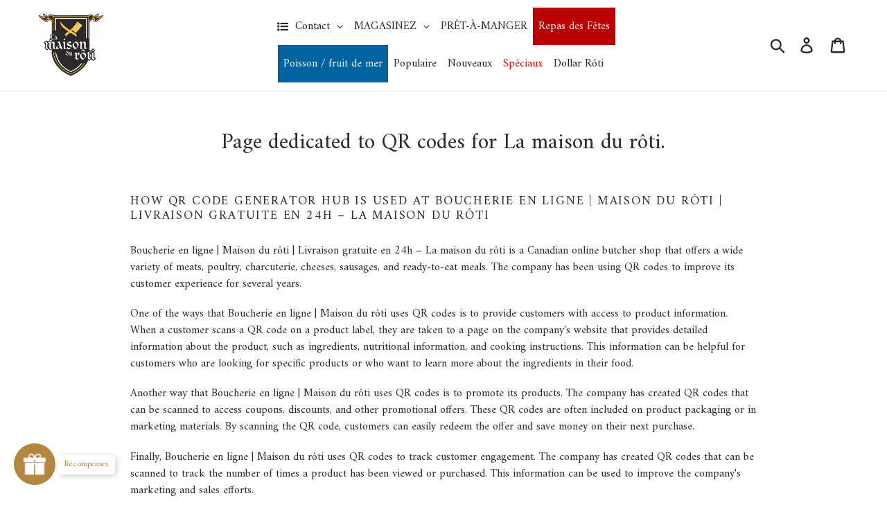

--- FILE ---
content_type: text/javascript
request_url: https://maisonduroti.com/cdn/shop/t/3/assets/globo.options.data.min.js?v=27081307893496384431667638235
body_size: 966
content:
GPOConfigs.options[17139] = {"elements":[{"id":"radio-1","type":"radio","label":"1er servive","required":false,"hidden_label":false,"helptext":"","option_values":[{"id":0,"value":"Mousse de foie gras truff\u00e9 et croutons","addon":0}],"advanced_options":true,"class_name":"","default_value":"Mousse de foie gras truff\u00e9 et croutons","columnWidth":100},{"id":"select-1","type":"select","label":"Vin","required":false,"hidden_label":false,"placeholder":"","helptext":"","option_values":[{"id":0,"value":"Aucun","addon":null},{"id":1,"value":"Vignoble Coteau Rougemont - Vin rouge Le Versant rouge - 750 ml","addon":1450},{"id":2,"value":"Domaine de Lavoie - Vin rouge - 750 ml - M\u00c9DAILLE OR 2018","addon":1510},{"id":3,"value":"Les Vallons de Wadleigh - Vin Rouge - M\u00c9DAILL\u00c9 OR 2019","addon":1655},{"id":4,"value":"Vignoble Gagliano Frontenac noir - 2018 - Vin rouge - 750ml","addon":1860.0000000000002}],"advanced_options":true,"class_name":"","default_value":"","columnWidth":100,"conditionalField":false,"clo":{"display":"show","match":"all","whens":[{"select":"null","where":"EQUALS","value":""}]}}],"add-elements":null,"products":{"rule":{"manual":{"enable":true,"ids":[6281732260008,6281738027176]},"automate":{"enable":false,"operator":"and","conditions":[{"select":"TITLE","where":"EQUALS","value":null}]},"all":{"enable":false}}},"style":{"general":{"input_style":"classic","align":"left"}},"colors":{"general":{"app_background":"#ffffff","label_text":"#000","required_text":"#ff0000","helptext":"#737373"},"input":{"input_text":"#000","input_background":"#f7f8fa"},"selects":{"dropdown_text":"#000","dropdown_background":"#f7f8fa","choicelist_text":"#000","choicelist_text_hover":"#000","choicelist_text_active":"#000","choicelist_hover":"#eb1256","choicelist_active":"#eb1256"},"swatches":{"button_text":"#000","button_text_hover":"#eb1256","button_text_active":"#fff","button_background":"#fff","button_background_hover":"#fff","button_background_active":"#eb1256","swatch_hover":"#eb1256","swatch_active":"#eb1256"}},"typography":{"label_text":{"fontSize":"16","customFont":false,"fontFamily":"Open Sans","fontVariant":"regular"},"input_text":{"fontSize":"16","customFont":false,"fontFamily":"Open Sans","fontVariant":"regular"},"description_text":{"fontSize":"16","customFont":false,"fontFamily":"Open Sans","fontVariant":"regular"}},"error_messages":{"required":"This field is required","invalid":"Invalid","invalid_number":"Invalid number","char_limit":"Please enter less than or equal to {{character_limit}} characters","min_value":"Please enter a value greater than or equal to {{min_value}}","max_value":"Please enter a value less than or equal to {{max_value}}","min_selection":"Please select at least {{min_selection}} options","max_selection":"Please select at maximum {{max_selection}} options","exactly_selection":"Please select exactly {{exactly_selection}} options","file_size_limit":"Maximum upload file size : {{max_file_size}}MB","file_not_allowed":"File not allowed"},"settings":[{"id":"price","nodes":[{"id":"seperator","label":"Label and price separator","type":"text","default":"|","value":"|"},{"id":"label_addon","label":"Label Add-on price format","type":"text","default":"(+ {{addon}})","value":"(+ {{addon}})"},{"id":"show_for_input","label":"Show Add-on for input","type":"checkbox","default":true,"value":true},{"id":"show_for_option","label":"Show Add-on for option","type":"checkbox","default":true,"value":true},{"id":"show_addon_message","label":"Show Add-on message","type":"checkbox","default":true},{"id":"hide_additional_payment_button","label":"Hide additional payment button","helpLink":"https:\/\/globosoftware.net\/kb\/hide-additional-payment-button\/","type":"checkbox_with_helplink","default":true,"value":true}]},{"id":"translation","nodes":[{"id":"selection_will_add","label":"Selection will add {{addon}} to the price","default":"Selection will add {{addon}} to the price","value":"La s\u00e9lection ajoutera {{addon}} au prix original"},{"id":"custom_product_name","label":"Custom product name","default":"{{product_title}} - Selections","value":"{{product_title}} - S\u00e9lections"}]}],"status":0}
GPOConfigs.options[17141] = {"elements":[{"id":"radio-1","type":"radio","label":"Entr\u00e9e","required":false,"hidden_label":false,"helptext":"","option_values":[{"id":0,"value":"200g de cretons + 130g de crouton + 450ml de soupe aux pois","addon":0}],"advanced_options":true,"class_name":"","default_value":"200g de cretons + 130g de crouton + 450ml de soupe aux pois","columnWidth":100},{"id":"radio-2","type":"radio","label":"Plat principal","required":false,"hidden_label":false,"helptext":"","option_values":[{"id":0,"value":"200g de jambon toupie + 6 Saucisses d\u00e9jeuner + Patates au gras de canard + 1 Quiche lorraine maison (5 po) + 1 Tourti\u00e8re maison (5 po) + 130g oreille de crisse + 450ml f\u00eaves aux lard au gras de canard","addon":0}],"advanced_options":true,"class_name":"","default_value":"200g de jambon toupie + 6 Saucisses d\u00e9jeuner + Patates au gras de canard + 1 Quiche lorraine maison (5 po) + 1 Tourti\u00e8re maison (5 po) + 130g oreille de crisse + 450ml f\u00eaves aux lard au gras de canard","columnWidth":100,"conditionalField":false,"clo":{"display":"show","match":"all","whens":[{"select":"null","where":"EQUALS","value":""}]}},{"id":"radio-3","type":"radio","label":"Dessert","required":false,"hidden_label":false,"helptext":"","option_values":[{"id":0,"value":"350g Pouding ch\u00f4meur maison","addon":0}],"advanced_options":true,"class_name":"","default_value":"350g Pouding ch\u00f4meur maison","columnWidth":100,"conditionalField":false,"clo":{"display":"show","match":"all","whens":[{"select":"null","where":"EQUALS","value":""}]}}],"add-elements":null,"products":{"rule":{"manual":{"enable":true,"ids":[6263511089320]},"automate":{"enable":false,"operator":"and","conditions":[{"select":"TITLE","where":"EQUALS","value":null}]},"all":{"enable":false}}},"style":{"general":{"input_style":"classic","align":"left"}},"colors":{"general":{"app_background":"#ffffff","label_text":"#000","required_text":"#ff0000","helptext":"#737373"},"input":{"input_text":"#000","input_background":"#f7f8fa"},"selects":{"dropdown_text":"#000","dropdown_background":"#f7f8fa","choicelist_text":"#000","choicelist_text_hover":"#000","choicelist_text_active":"#000","choicelist_hover":"#eb1256","choicelist_active":"#eb1256"},"swatches":{"button_text":"#000","button_text_hover":"#eb1256","button_text_active":"#fff","button_background":"#fff","button_background_hover":"#fff","button_background_active":"#eb1256","swatch_hover":"#eb1256","swatch_active":"#eb1256"}},"typography":{"label_text":{"fontSize":"16","customFont":false,"fontFamily":"Open Sans","fontVariant":"regular"},"input_text":{"fontSize":"16","customFont":false,"fontFamily":"Open Sans","fontVariant":"regular"},"description_text":{"fontSize":"16","customFont":false,"fontFamily":"Open Sans","fontVariant":"regular"}},"error_messages":{"required":"This field is required","invalid":"Invalid","invalid_number":"Invalid number","char_limit":"Please enter less than or equal to {{character_limit}} characters","min_value":"Please enter a value greater than or equal to {{min_value}}","max_value":"Please enter a value less than or equal to {{max_value}}","min_selection":"Please select at least {{min_selection}} options","max_selection":"Please select at maximum {{max_selection}} options","exactly_selection":"Please select exactly {{exactly_selection}} options","file_size_limit":"Maximum upload file size : {{max_file_size}}MB","file_not_allowed":"File not allowed"},"settings":[{"id":"price","nodes":[{"id":"seperator","label":"Label and price separator","type":"text","default":"|","value":"|"},{"id":"label_addon","label":"Label Add-on price format","type":"text","default":"(+ {{addon}})","value":"(+ {{addon}})"},{"id":"show_for_input","label":"Show Add-on for input","type":"checkbox","default":true,"value":true},{"id":"show_for_option","label":"Show Add-on for option","type":"checkbox","default":true,"value":true},{"id":"show_addon_message","label":"Show Add-on message","type":"checkbox","default":true},{"id":"hide_additional_payment_button","label":"Hide additional payment button","helpLink":"https:\/\/globosoftware.net\/kb\/hide-additional-payment-button\/","type":"checkbox_with_helplink","default":true,"value":true}]},{"id":"translation","nodes":[{"id":"selection_will_add","label":"Selection will add {{addon}} to the price","default":"Selection will add {{addon}} to the price","value":"La s\u00e9lection ajoutera {{addon}} au prix original"},{"id":"custom_product_name","label":"Custom product name","default":"{{product_title}} - Selections","value":"{{product_title}} - S\u00e9lections"}]}],"status":0}
GPOConfigs.options[21031] = {"elements":[{"id":"select-1","type":"select","label":"ACCORD VIN","required":false,"hidden_label":false,"placeholder":"","helptext":"","option_values":[{"id":0,"value":"Vignoble Domaine Labranche - Vin d \u00e9rable et framboise - ros\u00e9 sec - 750 ml","addon":1740},{"id":1,"value":"Vignoble Domaine Labranche - Vin d \u00e9rable - blanc sec - 750 ml","addon":1740},{"id":2,"value":"Vignoble Coteau Rougemont - Bulles - Cidre mousseux - 750 ml","addon":1515},{"id":3,"value":"Vignoble Coteau Rougemont - Bulles - Poir\u00e9 mousseux - 750 ml","addon":1515}],"advanced_options":false,"class_name":"","default_value":"","columnWidth":100}],"add-elements":null,"products":{"rule":{"manual":{"enable":true,"ids":[6263511089320]},"automate":{"enable":false,"operator":"and","conditions":[{"select":"TITLE","where":"EQUALS","value":null}]},"all":{"enable":false}}},"style":{"general":{"input_style":"classic","align":"left"}},"colors":{"general":{"app_background":"#ffffff","label_text":"#000","required_text":"#ff0000","helptext":"#737373"},"input":{"input_text":"#000","input_background":"#f7f8fa"},"selects":{"dropdown_text":"#000","dropdown_background":"#f7f8fa","choicelist_text":"#000","choicelist_text_hover":"#000","choicelist_text_active":"#000","choicelist_hover":"#eb1256","choicelist_active":"#eb1256"},"swatches":{"button_text":"#000","button_text_hover":"#eb1256","button_text_active":"#fff","button_background":"#fff","button_background_hover":"#fff","button_background_active":"#eb1256","swatch_hover":"#eb1256","swatch_active":"#eb1256"}},"typography":{"label_text":{"fontSize":"16","customFont":false,"fontFamily":"Open Sans","fontVariant":"regular"},"input_text":{"fontSize":"16","customFont":false,"fontFamily":"Open Sans","fontVariant":"regular"},"description_text":{"fontSize":"16","customFont":false,"fontFamily":"Open Sans","fontVariant":"regular"}},"error_messages":{"required":"This field is required","invalid":"Invalid","invalid_number":"Invalid number","char_limit":"Please enter less than or equal to {{character_limit}} characters","min_value":"Please enter a value greater than or equal to {{min_value}}","max_value":"Please enter a value less than or equal to {{max_value}}","min_selection":"Please select at least {{min_selection}} options","max_selection":"Please select at maximum {{max_selection}} options","exactly_selection":"Please select exactly {{exactly_selection}} options","file_size_limit":"Maximum upload file size : {{max_file_size}}MB","file_not_allowed":"File not allowed"},"settings":{"price":{"seperator":"|","label_addon":"(+ {{addon}})","show_for_input":true,"show_for_option":true,"show_addon_message":true,"hide_additional_payment_button":true},"translation":{"selection_will_add":"La s\u00e9lection ajoutera {{addon}} au prix original","custom_product_name":"{{product_title}} - S\u00e9lections"}},"status":0}
